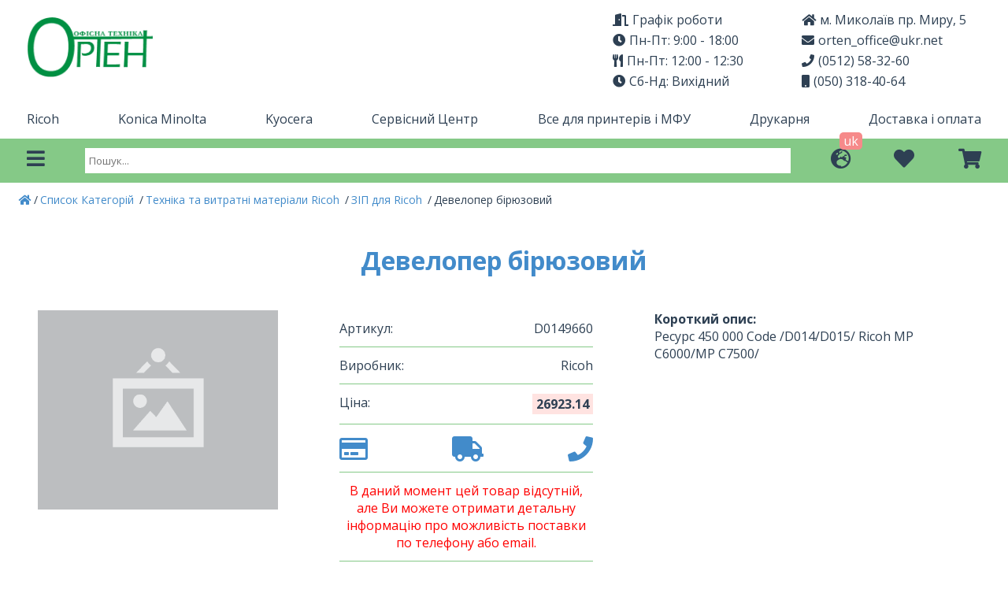

--- FILE ---
content_type: text/html; charset=utf-8
request_url: https://orten.in.ua/uk/product/developer-biriuzovii-d0149660/
body_size: 14561
content:
<!doctype html>
<html data-n-head-ssr lang="uk-UA" data-n-head="%7B%22lang%22:%7B%22ssr%22:%22uk-UA%22%7D%7D">
  <head >
    <title>Девелопер бірюзовий</title><meta data-n-head="ssr" charset="utf-8"><meta data-n-head="ssr" name="viewport" content="width=device-width, initial-scale=1"><meta data-n-head="ssr" data-hid="description" name="description" content="Ресурс 450 000
Code /D014/D015/
Ricoh MP C6000/MP C7500/"><meta data-n-head="ssr" data-hid="i18n-og" property="og:locale" content="uk_UA"><meta data-n-head="ssr" data-hid="i18n-og-alt-ru-Ua" property="og:locale:alternate" content="ru_Ua"><link data-n-head="ssr" rel="icon" type="image/x-icon" href="/favicon-32x32.png"><link data-n-head="ssr" rel="stylesheet" crossorigin="anonymous" integrity="sha384-UHRtZLI+pbxtHCWp1t77Bi1L4ZtiqrqD80Kn4Z8NTSRyMA2Fd33n5dQ8lWUE00s/" href="https://use.fontawesome.com/releases/v5.6.3/css/all.css"><link data-n-head="ssr" rel="stylesheet" href="https://fonts.googleapis.com/css2?family=Open+Sans:wght@300;400;600;700;800&amp;display=swap"><link data-n-head="ssr" data-hid="i18n-alt-ru" rel="alternate" href="https://orten.in.ua/ru/product/developer-biriuzovii-d0149660" hreflang="ru"><link data-n-head="ssr" data-hid="i18n-alt-ru-Ua" rel="alternate" href="https://orten.in.ua/ru/product/developer-biriuzovii-d0149660" hreflang="ru-Ua"><link data-n-head="ssr" data-hid="i18n-alt-uk" rel="alternate" href="https://orten.in.ua/uk/product/developer-biriuzovii-d0149660" hreflang="uk"><link data-n-head="ssr" data-hid="i18n-alt-uk-UA" rel="alternate" href="https://orten.in.ua/uk/product/developer-biriuzovii-d0149660" hreflang="uk-UA"><link data-n-head="ssr" data-hid="i18n-xd" rel="alternate" href="https://orten.in.ua/uk/product/developer-biriuzovii-d0149660" hreflang="x-default"><link data-n-head="ssr" data-hid="i18n-can" rel="canonical" href="https://orten.in.ua/uk/product/developer-biriuzovii-d0149660"><script data-n-head="ssr" data-hid="gtm-script">if(!window._gtm_init){window._gtm_init=1;(function(w,n,d,m,e,p){w[d]=(w[d]==1||n[d]=='yes'||n[d]==1||n[m]==1||(w[e]&&w[e][p]&&w[e][p]()))?1:0})(window,navigator,'doNotTrack','msDoNotTrack','external','msTrackingProtectionEnabled');(function(w,d,s,l,x,y){w[x]={};w._gtm_inject=function(i){if(w.doNotTrack||w[x][i])return;w[x][i]=1;w[l]=w[l]||[];w[l].push({'gtm.start':new Date().getTime(),event:'gtm.js'});var f=d.getElementsByTagName(s)[0],j=d.createElement(s);j.async=true;j.src='https://www.googletagmanager.com/gtm.js?id='+i;f.parentNode.insertBefore(j,f);};w[y]('GTM-56KXN4')})(window,document,'script','dataLayer','_gtm_ids','_gtm_inject')}</script><script data-n-head="ssr" data-hid="nuxt-jsonld-7879ca2e" type="application/ld+json">
{
  "@context": "https://schema.org/",
  "@type": "Product",
  "name": "Девелопер бірюзовий",
  "image": null,
  "description": "Ресурс 450 000\nCode /D014/D015/\nRicoh MP C6000/MP C7500/",
  "brand": "Ricoh",
  "sku": "D0149660",
  "mpn": "D0149660",
  "offers": {
    "@type": "Offer",
    "url": "https://orten.in.ua/uk/product/developer-biriuzovii-d0149660/",
    "priceCurrency": "UAH",
    "price": "0.00",
    "priceValidUntil": "0.00",
    "availability": "https://schema.org/InStock",
    "itemCondition": "https://schema.org/NewCondition"
  }
}
</script><link rel="preload" href="/_nuxt/b9cf253.js" as="script"><link rel="preload" href="/_nuxt/eece8ef.js" as="script"><link rel="preload" href="/_nuxt/cfb8fc1.js" as="script"><link rel="preload" href="/_nuxt/c03c50a.js" as="script"><link rel="preload" href="/_nuxt/d31e3c1.js" as="script"><style data-vue-ssr-id="3191d5ad:0 84455a9e:0 3c787c15:0 b0cd13a4:0 add55ce8:0 2764b717:0 139ab19c:0 6fb566e4:0 1c11dee5:0 defb286a:0 3373eb38:0 56e8434b:0 555e395b:0 0c9ca001:0 cc93bd28:0 c41d67d0:0 87b77c08:0 985decf4:0">.nuxt-progress{position:fixed;top:0;left:0;right:0;height:10px;width:0;opacity:1;transition:width .1s,opacity .4s;background-color:#d9534f;z-index:999999}.nuxt-progress.nuxt-progress-notransition{transition:none}.nuxt-progress-failed{background-color:red}
*{margin:0;padding:0;box-sizing:border-box;font-family:"Open Sans",sans-serif}html{height:100%;color:#2e4053}li{list-style:none}hr{border:none;margin-bottom:12px;margin-top:12px;height:1px}img{display:block;height:auto;max-width:100%}h1,h2{margin:0;padding:0}button{cursor:pointer;outline:none}.main-container,.padding-12{padding:12px 24px}.padding-5{padding:5px}.align-items{display:flex;align-items:center}.link_style{text-decoration:none;color:#2e4053;display:block}.nuxt-link-active{border-bottom:2px solid #d9534f}.space-between{display:flex;justify-content:space-between}.header-for-block{padding-left:8px;margin-bottom:10px;display:flex;justify-content:flex-start;align-items:center;height:30px;color:#2e4053;background-color:#85c987}.header-for-block i{margin-right:5px}.card_block{display:grid;grid-gap:40px;gap:40px;grid-template-columns:repeat(auto-fit,minmax(260px,auto));grid-template-rows:repeat(auto-fit,minmax(auto,auto))}.main-container{min-height:40vh;display:grid;grid-template-columns:30% auto;grid-gap:12px;gap:12px}@media (min-width:768px) and (max-width:1023px){.main-container{grid-template-columns:40% auto}}@media (min-width:425px) and (max-width:767px){.main-container{grid-template-columns:1fr;padding:10px}}@media (min-width:375px) and (max-width:424px){.main-container{grid-template-columns:1fr;padding:10px}}@media (min-width:320px) and (max-width:374px){.main-container{grid-template-columns:1fr;padding:10px}}
.header .header-row[data-v-5bd6e7ea],.main-container[data-v-5bd6e7ea],.padding-12[data-v-5bd6e7ea]{padding:12px 24px}.padding-5[data-v-5bd6e7ea]{padding:5px}.align-items[data-v-5bd6e7ea]{display:flex;align-items:center}.link_style[data-v-5bd6e7ea]{text-decoration:none;color:#2e4053;display:block}.nuxt-link-active[data-v-5bd6e7ea]{border-bottom:2px solid #d9534f}.header .header-row[data-v-5bd6e7ea],.header .header-row .menu-sched-contact[data-v-5bd6e7ea],.space-between[data-v-5bd6e7ea]{display:flex;justify-content:space-between}.header-for-block[data-v-5bd6e7ea]{padding-left:8px;margin-bottom:10px;display:flex;justify-content:flex-start;align-items:center;height:30px;color:#2e4053;background-color:#85c987}.header-for-block i[data-v-5bd6e7ea]{margin-right:5px}.card_block[data-v-5bd6e7ea]{display:grid;grid-gap:40px;gap:40px;grid-template-columns:repeat(auto-fit,minmax(260px,auto));grid-template-rows:repeat(auto-fit,minmax(auto,auto))}.main-container[data-v-5bd6e7ea]{min-height:40vh;display:grid;grid-template-columns:30% auto;grid-gap:12px;gap:12px}@media (min-width:768px) and (max-width:1023px){.main-container[data-v-5bd6e7ea]{grid-template-columns:40% auto}}@media (min-width:425px) and (max-width:767px){.main-container[data-v-5bd6e7ea]{grid-template-columns:1fr;padding:10px}}@media (min-width:375px) and (max-width:424px){.main-container[data-v-5bd6e7ea]{grid-template-columns:1fr;padding:10px}}@media (min-width:320px) and (max-width:374px){.main-container[data-v-5bd6e7ea]{grid-template-columns:1fr;padding:10px}}.header[data-v-5bd6e7ea]{display:flex;flex-direction:column}@media (max-width:650px){.header .header-row[data-v-5bd6e7ea]{flex-direction:column}}@media (max-width:650px){.header .header-row .menu-sched-contact[data-v-5bd6e7ea]{padding:12px 0}}@media (max-width:480px){.header .header-row .menu-sched-contact[data-v-5bd6e7ea]{flex-direction:column}}@media (min-width:1200px){.header[data-v-5bd6e7ea]{grid-template-columns:auto 195px 230px}}@media (min-width:992px) and (max-width:1199px){.header[data-v-5bd6e7ea]{grid-template-columns:auto 195px 230px}}@media (min-width:768px) and (max-width:991px){.header[data-v-5bd6e7ea]{grid-template-columns:auto 195px 230px}}@media (max-width:767px){.header[data-v-5bd6e7ea]{grid-template-columns:auto 195px 230px}}@media (max-width:650px){.header[data-v-5bd6e7ea]{grid-template-columns:auto auto}.column[data-v-5bd6e7ea]{margin-top:5px;margin-bottom:5px;font-size:16px}}@media (max-width:480px){.header[data-v-5bd6e7ea]{grid-template-columns:auto}}
.logo[data-v-33b4cec5]{padding:10px}.logo .logo__img[data-v-33b4cec5]{width:160px;height:auto}
.main-container[data-v-72ee9a78],.padding-12[data-v-72ee9a78]{padding:12px 24px}.padding-5[data-v-72ee9a78]{padding:5px}.align-items[data-v-72ee9a78]{display:flex;align-items:center}.link_style[data-v-72ee9a78],ul a[data-v-72ee9a78]{text-decoration:none;color:#2e4053;display:block}.nuxt-link-active[data-v-72ee9a78]{border-bottom:2px solid #d9534f}.space-between[data-v-72ee9a78]{display:flex;justify-content:space-between}.header-for-block[data-v-72ee9a78]{padding-left:8px;margin-bottom:10px;display:flex;justify-content:flex-start;align-items:center;height:30px;color:#2e4053;background-color:#85c987}.header-for-block i[data-v-72ee9a78]{margin-right:5px}.card_block[data-v-72ee9a78]{display:grid;grid-gap:40px;gap:40px;grid-template-columns:repeat(auto-fit,minmax(260px,auto));grid-template-rows:repeat(auto-fit,minmax(auto,auto))}.main-container[data-v-72ee9a78]{min-height:40vh;display:grid;grid-template-columns:30% auto;grid-gap:12px;gap:12px}@media (min-width:768px) and (max-width:1023px){.main-container[data-v-72ee9a78]{grid-template-columns:40% auto}}@media (min-width:425px) and (max-width:767px){.main-container[data-v-72ee9a78]{grid-template-columns:1fr;padding:10px}}@media (min-width:375px) and (max-width:424px){.main-container[data-v-72ee9a78]{grid-template-columns:1fr;padding:10px}}@media (min-width:320px) and (max-width:374px){.main-container[data-v-72ee9a78]{grid-template-columns:1fr;padding:10px}}.column[data-v-72ee9a78]{margin-right:10px}ul[data-v-72ee9a78]{width:230px}@media (max-width:800px){ul[data-v-72ee9a78]{display:none}}ul li[data-v-72ee9a78]{padding:2px}ul li i[data-v-72ee9a78]{margin-right:5px}ul a[data-v-72ee9a78]{display:inline-block}ul a[data-v-72ee9a78]:hover{transition:border-bottom 1s}
.main-container[data-v-61c67e2a],.padding-12[data-v-61c67e2a]{padding:12px 24px}.padding-5[data-v-61c67e2a]{padding:5px}.align-items[data-v-61c67e2a]{display:flex;align-items:center}.link_style[data-v-61c67e2a],ul a[data-v-61c67e2a]{text-decoration:none;color:#2e4053;display:block}.nuxt-link-active[data-v-61c67e2a]{border-bottom:2px solid #d9534f}.space-between[data-v-61c67e2a]{display:flex;justify-content:space-between}.header-for-block[data-v-61c67e2a]{padding-left:8px;margin-bottom:10px;display:flex;justify-content:flex-start;align-items:center;height:30px;color:#2e4053;background-color:#85c987}.header-for-block i[data-v-61c67e2a]{margin-right:5px}.card_block[data-v-61c67e2a]{display:grid;grid-gap:40px;gap:40px;grid-template-columns:repeat(auto-fit,minmax(260px,auto));grid-template-rows:repeat(auto-fit,minmax(auto,auto))}.main-container[data-v-61c67e2a]{min-height:40vh;display:grid;grid-template-columns:30% auto;grid-gap:12px;gap:12px}@media (min-width:768px) and (max-width:1023px){.main-container[data-v-61c67e2a]{grid-template-columns:40% auto}}@media (min-width:425px) and (max-width:767px){.main-container[data-v-61c67e2a]{grid-template-columns:1fr;padding:10px}}@media (min-width:375px) and (max-width:424px){.main-container[data-v-61c67e2a]{grid-template-columns:1fr;padding:10px}}@media (min-width:320px) and (max-width:374px){.main-container[data-v-61c67e2a]{grid-template-columns:1fr;padding:10px}}.column[data-v-61c67e2a]{margin-right:10px}ul[data-v-61c67e2a]{width:230px}@media (max-width:800px){ul[data-v-61c67e2a]{display:none}}ul li[data-v-61c67e2a]{padding:2px}ul li i[data-v-61c67e2a]{margin-right:5px}ul a[data-v-61c67e2a]{display:inline-block}ul a[data-v-61c67e2a]:hover{transition:border-bottom 1s}
.main-container[data-v-7bcad95a],.main_categories[data-v-7bcad95a],.padding-12[data-v-7bcad95a]{padding:12px 24px}.padding-5[data-v-7bcad95a]{padding:5px}.align-items[data-v-7bcad95a]{display:flex;align-items:center}.link_style[data-v-7bcad95a],.main_categories li a[data-v-7bcad95a]{text-decoration:none;color:#2e4053;display:block}.nuxt-link-active[data-v-7bcad95a]{border-bottom:2px solid #d9534f}.main_categories[data-v-7bcad95a],.space-between[data-v-7bcad95a]{display:flex;justify-content:space-between}.header-for-block[data-v-7bcad95a]{padding-left:8px;margin-bottom:10px;display:flex;justify-content:flex-start;align-items:center;height:30px;color:#2e4053;background-color:#85c987}.header-for-block i[data-v-7bcad95a]{margin-right:5px}.card_block[data-v-7bcad95a]{display:grid;grid-gap:40px;gap:40px;grid-template-columns:repeat(auto-fit,minmax(260px,auto));grid-template-rows:repeat(auto-fit,minmax(auto,auto))}.main-container[data-v-7bcad95a]{min-height:40vh;display:grid;grid-template-columns:30% auto;grid-gap:12px;gap:12px}@media (min-width:768px) and (max-width:1023px){.main-container[data-v-7bcad95a]{grid-template-columns:40% auto}}@media (min-width:425px) and (max-width:767px){.main-container[data-v-7bcad95a]{grid-template-columns:1fr;padding:10px}}@media (min-width:375px) and (max-width:424px){.main-container[data-v-7bcad95a]{grid-template-columns:1fr;padding:10px}}@media (min-width:320px) and (max-width:374px){.main-container[data-v-7bcad95a]{grid-template-columns:1fr;padding:10px}}@media (min-width:992px) and (max-width:1199px){.main_categories[data-v-7bcad95a]{display:grid;grid-template-columns:auto auto auto auto auto}}@media (min-width:768px) and (max-width:991px){.main_categories[data-v-7bcad95a]{display:grid;grid-template-columns:auto auto auto auto}}@media (max-width:767px){.main_categories[data-v-7bcad95a]{display:grid;grid-template-columns:auto auto auto}}@media (max-width:650px){.main_categories[data-v-7bcad95a]{display:none}}@media (max-width:480px){.main_categories[data-v-7bcad95a]{display:none}}.main_categories li[data-v-7bcad95a]{margin:0 10px}.main_categories li a[data-v-7bcad95a]{border-bottom:2px solid #fff}.main_categories li a[data-v-7bcad95a]:hover{border-bottom:2px solid #2e4053;transition:border-bottom 1s}
.main-container[data-v-01c866e0],.padding-12[data-v-01c866e0],nav[data-v-01c866e0]{padding:12px 24px}.padding-5[data-v-01c866e0]{padding:5px}.align-items[data-v-01c866e0]{display:flex;align-items:center}.link_style[data-v-01c866e0]{text-decoration:none;color:#2e4053;display:block}.nuxt-link-active[data-v-01c866e0]{border-bottom:2px solid #d9534f}.space-between[data-v-01c866e0],nav[data-v-01c866e0]{display:flex;justify-content:space-between}.header-for-block[data-v-01c866e0]{padding-left:8px;margin-bottom:10px;display:flex;justify-content:flex-start;align-items:center;height:30px;color:#2e4053;background-color:#85c987}.header-for-block i[data-v-01c866e0]{margin-right:5px}.card_block[data-v-01c866e0]{display:grid;grid-gap:40px;gap:40px;grid-template-columns:repeat(auto-fit,minmax(260px,auto));grid-template-rows:repeat(auto-fit,minmax(auto,auto))}.main-container[data-v-01c866e0]{min-height:40vh;display:grid;grid-template-columns:30% auto;grid-gap:12px;gap:12px}@media (min-width:768px) and (max-width:1023px){.main-container[data-v-01c866e0]{grid-template-columns:40% auto}}@media (min-width:425px) and (max-width:767px){.main-container[data-v-01c866e0]{grid-template-columns:1fr;padding:10px}}@media (min-width:375px) and (max-width:424px){.main-container[data-v-01c866e0]{grid-template-columns:1fr;padding:10px}}@media (min-width:320px) and (max-width:374px){.main-container[data-v-01c866e0]{grid-template-columns:1fr;padding:10px}}nav[data-v-01c866e0]{background-color:#85c987}
.scale_up[data-v-01d2d40a]{-webkit-animation:scale_up-data-v-01d2d40a .4s cubic-bezier(.39,.575,.565,1) both;animation:scale_up-data-v-01d2d40a .4s cubic-bezier(.39,.575,.565,1) both}@-webkit-keyframes scale_up-data-v-01d2d40a{0%{transform:scaleY(.1);transform-origin:100% 0}to{transform:scaleY(1);transform-origin:100% 0}}@keyframes scale_up-data-v-01d2d40a{0%{transform:scaleY(.1);transform-origin:100% 0}to{transform:scaleY(1);transform-origin:100% 0}}.scale_down[data-v-01d2d40a]{-webkit-animation:scale_down-data-v-01d2d40a .4s cubic-bezier(.25,.46,.45,.94) both;animation:scale_down-data-v-01d2d40a .4s cubic-bezier(.25,.46,.45,.94) both}@-webkit-keyframes scale_down-data-v-01d2d40a{0%{transform:scaleY(1);transform-origin:100% 0}to{transform:scaleY(.1);transform-origin:100% 0}}@keyframes scale_down-data-v-01d2d40a{0%{transform:scaleY(1);transform-origin:100% 0}to{transform:scaleY(.1);transform-origin:100% 0}}.icon i[data-v-01d2d40a]:hover,.pulse[data-v-01d2d40a]{-webkit-animation-name:pulse-data-v-01d2d40a;animation-name:pulse-data-v-01d2d40a;-webkit-animation-duration:.5s;animation-duration:.5s;-webkit-animation-fill-mode:both;animation-fill-mode:both;-webkit-animation-iteration-count:infinite;animation-iteration-count:infinite}@-webkit-keyframes pulse-data-v-01d2d40a{0%{transform:scaleX(1)}50%{transform:scale3d(1.5,1.5,1.5)}to{transform:scaleX(1)}}@keyframes pulse-data-v-01d2d40a{0%{transform:scaleX(1)}50%{transform:scale3d(1.5,1.5,1.5)}to{transform:scaleX(1)}}.zoomIn[data-v-01d2d40a]{-webkit-animation-name:zoomIn-data-v-01d2d40a;animation-name:zoomIn-data-v-01d2d40a;-webkit-animation-duration:.5s;animation-duration:.5s;-webkit-animation-fill-mode:both;animation-fill-mode:both}@-webkit-keyframes zoomIn-data-v-01d2d40a{0%{opacity:0;transform:scale3d(.3,.3,.3)}50%{opacity:1}}@keyframes zoomIn-data-v-01d2d40a{0%{opacity:0;transform:scale3d(.3,.3,.3)}50%{opacity:1}}.zoomOut[data-v-01d2d40a]{-webkit-animation-name:zoomOut-data-v-01d2d40a;animation-name:zoomOut-data-v-01d2d40a;-webkit-animation-duration:.5s;animation-duration:.5s;-webkit-animation-fill-mode:both;animation-fill-mode:both}@-webkit-keyframes zoomOut-data-v-01d2d40a{0%{opacity:1}50%{opacity:0;transform:scale3d(.3,.3,.3)}to{opacity:0}}@keyframes zoomOut-data-v-01d2d40a{0%{opacity:1}50%{opacity:0;transform:scale3d(.3,.3,.3)}to{opacity:0}}.main-container[data-v-01d2d40a],.padding-12[data-v-01d2d40a]{padding:12px 24px}.padding-5[data-v-01d2d40a]{padding:5px}.align-items[data-v-01d2d40a]{display:flex;align-items:center}.link_style[data-v-01d2d40a],ul li a[data-v-01d2d40a]{text-decoration:none;color:#2e4053;display:block}.nuxt-link-active[data-v-01d2d40a]{border-bottom:2px solid #d9534f}.space-between[data-v-01d2d40a]{display:flex;justify-content:space-between}.header-for-block[data-v-01d2d40a]{padding-left:8px;margin-bottom:10px;display:flex;justify-content:flex-start;align-items:center;height:30px;color:#2e4053;background-color:#85c987}.header-for-block i[data-v-01d2d40a]{margin-right:5px}.card_block[data-v-01d2d40a]{display:grid;grid-gap:40px;gap:40px;grid-template-columns:repeat(auto-fit,minmax(260px,auto));grid-template-rows:repeat(auto-fit,minmax(auto,auto))}.main-container[data-v-01d2d40a]{min-height:40vh;display:grid;grid-template-columns:30% auto;grid-gap:12px;gap:12px}@media (min-width:768px) and (max-width:1023px){.main-container[data-v-01d2d40a]{grid-template-columns:40% auto}}@media (min-width:425px) and (max-width:767px){.main-container[data-v-01d2d40a]{grid-template-columns:1fr;padding:10px}}@media (min-width:375px) and (max-width:424px){.main-container[data-v-01d2d40a]{grid-template-columns:1fr;padding:10px}}@media (min-width:320px) and (max-width:374px){.main-container[data-v-01d2d40a]{grid-template-columns:1fr;padding:10px}}.icon[data-v-01d2d40a]{display:block;position:relative}.icon i[data-v-01d2d40a]{cursor:pointer;padding:0;font-size:26px;margin:0 10px}.icon span[data-v-01d2d40a]{position:absolute;top:-20px;right:-5px;border-radius:5px;padding:0 5px;color:#fff;background:#f68a8a}ul[data-v-01d2d40a]{padding:40px;display:flex;flex-direction:column;justify-content:space-between}ul li[data-v-01d2d40a]{margin:10px 0;text-align:center}ul li a[data-v-01d2d40a]{width:300px;font-size:20px;line-height:40px;display:inline-block;border-bottom:2px solid #fff}ul li a[data-v-01d2d40a]:hover{border-bottom:2px solid #2e4053;transition:border-bottom 1s}ul li a .nuxt-link-active[data-v-01d2d40a]{border-bottom:2px solid #d9534f}
.main-container[data-v-d5a1dbda],.padding-12[data-v-d5a1dbda]{padding:12px 24px}.padding-5[data-v-d5a1dbda]{padding:5px}.align-items[data-v-d5a1dbda]{display:flex;align-items:center}.link_style[data-v-d5a1dbda]{text-decoration:none;color:#2e4053;display:block}.nuxt-link-active[data-v-d5a1dbda]{border-bottom:2px solid #d9534f}.space-between[data-v-d5a1dbda]{display:flex;justify-content:space-between}.header-for-block[data-v-d5a1dbda]{padding-left:8px;margin-bottom:10px;display:flex;justify-content:flex-start;align-items:center;height:30px;color:#2e4053;background-color:#85c987}.header-for-block i[data-v-d5a1dbda]{margin-right:5px}.card_block[data-v-d5a1dbda]{display:grid;grid-gap:40px;gap:40px;grid-template-columns:repeat(auto-fit,minmax(260px,auto));grid-template-rows:repeat(auto-fit,minmax(auto,auto))}.main-container[data-v-d5a1dbda]{min-height:40vh;display:grid;grid-template-columns:30% auto;grid-gap:12px;gap:12px}@media (min-width:768px) and (max-width:1023px){.main-container[data-v-d5a1dbda]{grid-template-columns:40% auto}}@media (min-width:425px) and (max-width:767px){.main-container[data-v-d5a1dbda]{grid-template-columns:1fr;padding:10px}}@media (min-width:375px) and (max-width:424px){.main-container[data-v-d5a1dbda]{grid-template-columns:1fr;padding:10px}}@media (min-width:320px) and (max-width:374px){.main-container[data-v-d5a1dbda]{grid-template-columns:1fr;padding:10px}}.scale_up[data-v-d5a1dbda]{-webkit-animation:scale_up-data-v-d5a1dbda .4s cubic-bezier(.39,.575,.565,1) both;animation:scale_up-data-v-d5a1dbda .4s cubic-bezier(.39,.575,.565,1) both}@-webkit-keyframes scale_up-data-v-d5a1dbda{0%{transform:scaleY(.1);transform-origin:100% 0}to{transform:scaleY(1);transform-origin:100% 0}}@keyframes scale_up-data-v-d5a1dbda{0%{transform:scaleY(.1);transform-origin:100% 0}to{transform:scaleY(1);transform-origin:100% 0}}.scale_down[data-v-d5a1dbda]{-webkit-animation:scale_down-data-v-d5a1dbda .4s cubic-bezier(.25,.46,.45,.94) both;animation:scale_down-data-v-d5a1dbda .4s cubic-bezier(.25,.46,.45,.94) both}@-webkit-keyframes scale_down-data-v-d5a1dbda{0%{transform:scaleY(1);transform-origin:100% 0}to{transform:scaleY(.1);transform-origin:100% 0}}@keyframes scale_down-data-v-d5a1dbda{0%{transform:scaleY(1);transform-origin:100% 0}to{transform:scaleY(.1);transform-origin:100% 0}}.pulse[data-v-d5a1dbda]{-webkit-animation-name:pulse-data-v-d5a1dbda;animation-name:pulse-data-v-d5a1dbda;-webkit-animation-duration:.5s;animation-duration:.5s;-webkit-animation-fill-mode:both;animation-fill-mode:both;-webkit-animation-iteration-count:infinite;animation-iteration-count:infinite}@-webkit-keyframes pulse-data-v-d5a1dbda{0%{transform:scaleX(1)}50%{transform:scale3d(1.5,1.5,1.5)}to{transform:scaleX(1)}}@keyframes pulse-data-v-d5a1dbda{0%{transform:scaleX(1)}50%{transform:scale3d(1.5,1.5,1.5)}to{transform:scaleX(1)}}.zoomIn[data-v-d5a1dbda]{-webkit-animation-name:zoomIn-data-v-d5a1dbda;animation-name:zoomIn-data-v-d5a1dbda;-webkit-animation-duration:.5s;animation-duration:.5s;-webkit-animation-fill-mode:both;animation-fill-mode:both}@-webkit-keyframes zoomIn-data-v-d5a1dbda{0%{opacity:0;transform:scale3d(.3,.3,.3)}50%{opacity:1}}@keyframes zoomIn-data-v-d5a1dbda{0%{opacity:0;transform:scale3d(.3,.3,.3)}50%{opacity:1}}.zoomOut[data-v-d5a1dbda]{-webkit-animation-name:zoomOut-data-v-d5a1dbda;animation-name:zoomOut-data-v-d5a1dbda;-webkit-animation-duration:.5s;animation-duration:.5s;-webkit-animation-fill-mode:both;animation-fill-mode:both}@-webkit-keyframes zoomOut-data-v-d5a1dbda{0%{opacity:1}50%{opacity:0;transform:scale3d(.3,.3,.3)}to{opacity:0}}@keyframes zoomOut-data-v-d5a1dbda{0%{opacity:1}50%{opacity:0;transform:scale3d(.3,.3,.3)}to{opacity:0}}.search[data-v-d5a1dbda]{width:80vw;margin:0 5px;position:relative}.search input[data-v-d5a1dbda]{width:100%;height:32px;padding:5px;outline:none;border:none}.btn_closse[data-v-d5a1dbda],.overall_total[data-v-d5a1dbda]{text-align:center;position:absolute;right:5px;top:16px;cursor:pointer;color:#d9534f;line-height:0;letter-spacing:0}.overall_total[data-v-d5a1dbda]{right:20px;color:#428bca}.result[data-v-d5a1dbda]{position:absolute;top:45px;height:40vh;width:80vw;box-shadow:0 0 4px 0 rgba(0,0,0,.5);padding:10px;overflow-y:scroll;background:#fff;z-index:9}@media (min-width:1440px) and (max-width:2560px){.result[data-v-d5a1dbda],.search[data-v-d5a1dbda]{width:80vw}}@media (min-width:1024px) and (max-width:1439px){.result[data-v-d5a1dbda],.search[data-v-d5a1dbda]{width:70vw}}@media (min-width:768px) and (max-width:1023px){.result[data-v-d5a1dbda],.search[data-v-d5a1dbda]{width:70vw}}@media (min-width:425px) and (max-width:767px){.search[data-v-d5a1dbda]{width:50vw}.result[data-v-d5a1dbda]{width:97vw;left:-66px;height:70vh}}@media (min-width:375px) and (max-width:424px){.search[data-v-d5a1dbda]{width:40vw}.result[data-v-d5a1dbda]{width:97vw;left:-66px;height:70vh}}@media (min-width:320px) and (max-width:374px){.search[data-v-d5a1dbda]{width:35vw}.result[data-v-d5a1dbda]{width:97vw;left:-66px;height:70vh}}
.scale_up[data-v-54ec1524]{-webkit-animation:scale_up-data-v-54ec1524 .4s cubic-bezier(.39,.575,.565,1) both;animation:scale_up-data-v-54ec1524 .4s cubic-bezier(.39,.575,.565,1) both}@-webkit-keyframes scale_up-data-v-54ec1524{0%{transform:scaleY(.1);transform-origin:100% 0}to{transform:scaleY(1);transform-origin:100% 0}}@keyframes scale_up-data-v-54ec1524{0%{transform:scaleY(.1);transform-origin:100% 0}to{transform:scaleY(1);transform-origin:100% 0}}.scale_down[data-v-54ec1524]{-webkit-animation:scale_down-data-v-54ec1524 .4s cubic-bezier(.25,.46,.45,.94) both;animation:scale_down-data-v-54ec1524 .4s cubic-bezier(.25,.46,.45,.94) both}@-webkit-keyframes scale_down-data-v-54ec1524{0%{transform:scaleY(1);transform-origin:100% 0}to{transform:scaleY(.1);transform-origin:100% 0}}@keyframes scale_down-data-v-54ec1524{0%{transform:scaleY(1);transform-origin:100% 0}to{transform:scaleY(.1);transform-origin:100% 0}}.icon i[data-v-54ec1524]:hover,.pulse[data-v-54ec1524]{-webkit-animation-name:pulse-data-v-54ec1524;animation-name:pulse-data-v-54ec1524;-webkit-animation-duration:.5s;animation-duration:.5s;-webkit-animation-fill-mode:both;animation-fill-mode:both;-webkit-animation-iteration-count:infinite;animation-iteration-count:infinite}@-webkit-keyframes pulse-data-v-54ec1524{0%{transform:scaleX(1)}50%{transform:scale3d(1.5,1.5,1.5)}to{transform:scaleX(1)}}@keyframes pulse-data-v-54ec1524{0%{transform:scaleX(1)}50%{transform:scale3d(1.5,1.5,1.5)}to{transform:scaleX(1)}}.zoomIn[data-v-54ec1524]{-webkit-animation-name:zoomIn-data-v-54ec1524;animation-name:zoomIn-data-v-54ec1524;-webkit-animation-duration:.5s;animation-duration:.5s;-webkit-animation-fill-mode:both;animation-fill-mode:both}@-webkit-keyframes zoomIn-data-v-54ec1524{0%{opacity:0;transform:scale3d(.3,.3,.3)}50%{opacity:1}}@keyframes zoomIn-data-v-54ec1524{0%{opacity:0;transform:scale3d(.3,.3,.3)}50%{opacity:1}}.zoomOut[data-v-54ec1524]{-webkit-animation-name:zoomOut-data-v-54ec1524;animation-name:zoomOut-data-v-54ec1524;-webkit-animation-duration:.5s;animation-duration:.5s;-webkit-animation-fill-mode:both;animation-fill-mode:both}@-webkit-keyframes zoomOut-data-v-54ec1524{0%{opacity:1}50%{opacity:0;transform:scale3d(.3,.3,.3)}to{opacity:0}}@keyframes zoomOut-data-v-54ec1524{0%{opacity:1}50%{opacity:0;transform:scale3d(.3,.3,.3)}to{opacity:0}}.main-container[data-v-54ec1524],.padding-12[data-v-54ec1524]{padding:12px 24px}.padding-5[data-v-54ec1524]{padding:5px}.align-items[data-v-54ec1524]{display:flex;align-items:center}.link_style[data-v-54ec1524]{text-decoration:none;color:#2e4053;display:block}.nuxt-link-active[data-v-54ec1524]{border-bottom:2px solid #d9534f}.space-between[data-v-54ec1524]{display:flex;justify-content:space-between}.header-for-block[data-v-54ec1524]{padding-left:8px;margin-bottom:10px;display:flex;justify-content:flex-start;align-items:center;height:30px;color:#2e4053;background-color:#85c987}.header-for-block i[data-v-54ec1524]{margin-right:5px}.card_block[data-v-54ec1524]{display:grid;grid-gap:40px;gap:40px;grid-template-columns:repeat(auto-fit,minmax(260px,auto));grid-template-rows:repeat(auto-fit,minmax(auto,auto))}.main-container[data-v-54ec1524]{min-height:40vh;display:grid;grid-template-columns:30% auto;grid-gap:12px;gap:12px}@media (min-width:768px) and (max-width:1023px){.main-container[data-v-54ec1524]{grid-template-columns:40% auto}}@media (min-width:425px) and (max-width:767px){.main-container[data-v-54ec1524]{grid-template-columns:1fr;padding:10px}}@media (min-width:375px) and (max-width:424px){.main-container[data-v-54ec1524]{grid-template-columns:1fr;padding:10px}}@media (min-width:320px) and (max-width:374px){.main-container[data-v-54ec1524]{grid-template-columns:1fr;padding:10px}}.icon[data-v-54ec1524]{display:block;position:relative}.icon i[data-v-54ec1524]{cursor:pointer;padding:0;font-size:26px;margin:0 10px}.icon span[data-v-54ec1524]{position:absolute;top:-20px;right:-5px;border-radius:5px;padding:0 5px;color:#fff;background:#f68a8a}.langdown span[data-v-54ec1524]{display:block;cursor:pointer}.langdown .icon .none[data-v-54ec1524]{display:none}.langdown .icon:hover .none[data-v-54ec1524]{background-color:#428bca;display:block}
.scale_up[data-v-78928217]{-webkit-animation:scale_up-data-v-78928217 .4s cubic-bezier(.39,.575,.565,1) both;animation:scale_up-data-v-78928217 .4s cubic-bezier(.39,.575,.565,1) both}@-webkit-keyframes scale_up-data-v-78928217{0%{transform:scaleY(.1);transform-origin:100% 0}to{transform:scaleY(1);transform-origin:100% 0}}@keyframes scale_up-data-v-78928217{0%{transform:scaleY(.1);transform-origin:100% 0}to{transform:scaleY(1);transform-origin:100% 0}}.scale_down[data-v-78928217]{-webkit-animation:scale_down-data-v-78928217 .4s cubic-bezier(.25,.46,.45,.94) both;animation:scale_down-data-v-78928217 .4s cubic-bezier(.25,.46,.45,.94) both}@-webkit-keyframes scale_down-data-v-78928217{0%{transform:scaleY(1);transform-origin:100% 0}to{transform:scaleY(.1);transform-origin:100% 0}}@keyframes scale_down-data-v-78928217{0%{transform:scaleY(1);transform-origin:100% 0}to{transform:scaleY(.1);transform-origin:100% 0}}.icon i[data-v-78928217]:hover,.pulse[data-v-78928217]{-webkit-animation-name:pulse-data-v-78928217;animation-name:pulse-data-v-78928217;-webkit-animation-duration:.5s;animation-duration:.5s;-webkit-animation-fill-mode:both;animation-fill-mode:both;-webkit-animation-iteration-count:infinite;animation-iteration-count:infinite}@-webkit-keyframes pulse-data-v-78928217{0%{transform:scaleX(1)}50%{transform:scale3d(1.5,1.5,1.5)}to{transform:scaleX(1)}}@keyframes pulse-data-v-78928217{0%{transform:scaleX(1)}50%{transform:scale3d(1.5,1.5,1.5)}to{transform:scaleX(1)}}.zoomIn[data-v-78928217]{-webkit-animation-name:zoomIn-data-v-78928217;animation-name:zoomIn-data-v-78928217;-webkit-animation-duration:.5s;animation-duration:.5s;-webkit-animation-fill-mode:both;animation-fill-mode:both}@-webkit-keyframes zoomIn-data-v-78928217{0%{opacity:0;transform:scale3d(.3,.3,.3)}50%{opacity:1}}@keyframes zoomIn-data-v-78928217{0%{opacity:0;transform:scale3d(.3,.3,.3)}50%{opacity:1}}.zoomOut[data-v-78928217]{-webkit-animation-name:zoomOut-data-v-78928217;animation-name:zoomOut-data-v-78928217;-webkit-animation-duration:.5s;animation-duration:.5s;-webkit-animation-fill-mode:both;animation-fill-mode:both}@-webkit-keyframes zoomOut-data-v-78928217{0%{opacity:1}50%{opacity:0;transform:scale3d(.3,.3,.3)}to{opacity:0}}@keyframes zoomOut-data-v-78928217{0%{opacity:1}50%{opacity:0;transform:scale3d(.3,.3,.3)}to{opacity:0}}.icon[data-v-78928217]{display:block;position:relative}.icon i[data-v-78928217]{cursor:pointer;padding:0;font-size:26px;margin:0 10px}.icon span[data-v-78928217]{position:absolute;top:-20px;right:-5px;border-radius:5px;padding:0 5px;color:#fff;background:#f68a8a}.main-container[data-v-78928217],.padding-12[data-v-78928217]{padding:12px 24px}.padding-5[data-v-78928217],.price[data-v-78928217],li[data-v-78928217],li .btn-gruop .price[data-v-78928217]{padding:5px}.align-items[data-v-78928217],li[data-v-78928217],li .btn-gruop[data-v-78928217]{display:flex;align-items:center}.card a[data-v-78928217],.link_style[data-v-78928217],li .content a[data-v-78928217]{text-decoration:none;color:#2e4053;display:block}.nuxt-link-active[data-v-78928217]{border-bottom:2px solid #d9534f}.space-between[data-v-78928217]{display:flex;justify-content:space-between}.header-for-block[data-v-78928217]{padding-left:8px;margin-bottom:10px;display:flex;justify-content:flex-start;align-items:center;height:30px;color:#2e4053;background-color:#85c987}.header-for-block i[data-v-78928217]{margin-right:5px}.card_block[data-v-78928217]{display:grid;grid-gap:40px;gap:40px;grid-template-columns:repeat(auto-fit,minmax(260px,auto));grid-template-rows:repeat(auto-fit,minmax(auto,auto))}.main-container[data-v-78928217]{min-height:40vh;display:grid;grid-template-columns:30% auto;grid-gap:12px;gap:12px}@media (min-width:768px) and (max-width:1023px){.main-container[data-v-78928217]{grid-template-columns:40% auto}}@media (min-width:425px) and (max-width:767px){.main-container[data-v-78928217]{grid-template-columns:1fr;padding:10px}}@media (min-width:375px) and (max-width:424px){.main-container[data-v-78928217]{grid-template-columns:1fr;padding:10px}}@media (min-width:320px) and (max-width:374px){.main-container[data-v-78928217]{grid-template-columns:1fr;padding:10px}}.shadow[data-v-78928217]{box-shadow:0 0 4px 0 rgba(0,0,0,.5)}.card[data-v-78928217]:hover,.shadow-hover[data-v-78928217]{box-shadow:0 0 5px 0 #929292}.card[data-v-78928217]{position:relative;border:1px solid #f1f1f1;padding:5px;display:flex;flex-direction:column;justify-content:space-between}.card__img[data-v-78928217]{width:200px;height:auto;margin:auto}.card p[data-v-78928217]{padding:2px 0}.card__action[data-v-78928217]{width:90%;height:30px;background:#fa6262;position:absolute;top:50px;left:-50px;text-align:center;line-height:30px;color:#fff;opacity:.5;transform:rotate(-45deg)}.card .fa-heart[data-v-78928217]{position:absolute;right:6px;color:#428bca;cursor:pointer}.card .activ_like[data-v-78928217],.card .fa-heart[data-v-78928217]:hover{color:#d9534f}.card__name[data-v-78928217]{margin-top:12px;text-transform:uppercase;font-size:16px;text-align:center}.card__body[data-v-78928217]{margin:5px 0}.price[data-v-78928217]{font-size:16px;font-weight:600;background-color:rgba(252,99,91,.18)}.card--left-right[data-v-78928217]{display:flex;justify-content:space-between;margin:0 0 3px}.card--text-crossed[data-v-78928217]{text-decoration:line-through;font-size:13px;font-weight:700}.card--red-text[data-v-78928217]{color:#fc625b;font-size:16px;font-weight:700}.card__price--text[data-v-78928217]{font-size:16px;font-weight:700;padding:2px 5px;background-color:rgba(252,99,91,.18)}li[data-v-78928217]{justify-content:space-between;border-bottom:1px solid #85c987}@media (min-width:768px) and (max-width:1023px){li[data-v-78928217]{flex-direction:column}}@media (min-width:425px) and (max-width:767px){li[data-v-78928217]{flex-direction:column}}@media (min-width:375px) and (max-width:424px){li[data-v-78928217]{flex-direction:column}}@media (min-width:320px) and (max-width:374px){li[data-v-78928217]{flex-direction:column}}li .content[data-v-78928217]{display:grid;grid-gap:5px;gap:5px;align-items:center;width:100%;margin-right:10px;grid-template-columns:70px 100px auto 32px}@media (min-width:320px) and (max-width:767px){li .content[data-v-78928217]{grid-template-columns:1fr}li .content .card-img-top[data-v-78928217]{width:100px;height:auto}}li .content__vendor[data-v-78928217]{font-size:12px;font-weight:600}li .content a[data-v-78928217]{color:#428bca}li .content__available[data-v-78928217]{justify-self:end;display:inline-block}li .btn-gruop[data-v-78928217]{justify-content:flex-end;justify-content:space-between}@media (min-width:320px) and (max-width:1024px){li .btn-gruop[data-v-78928217]{width:100%}}li .btn-gruop .price-block[data-v-78928217]{display:flex;align-items:center;justify-content:space-between;flex-direction:column}li .btn-gruop .text-crossed[data-v-78928217]{text-decoration:line-through;font-size:13px;font-weight:700}li .btn-gruop .price[data-v-78928217]{font-size:16px;font-weight:600;background-color:rgba(252,99,91,.18)}li .btn-gruop .qty[data-v-78928217],li .reset[data-v-78928217]{margin-left:5px}li .reset[data-v-78928217]{height:31px;width:31px;text-decoration:none;text-align:center;color:#d9534f;background-color:#fff;border:1px solid #d9534f}li .reset[data-v-78928217]:hover{background-color:#d9534f;color:#fff}li .quantity[data-v-78928217]{display:flex;align-items:center;padding:0 5px;height:31px;width:31px}li .quantity[data-v-78928217],li .total_cost[data-v-78928217]{background-color:#fff;color:#2e4053;border:none;outline:none}li .total_cost[data-v-78928217]{margin-left:5px;width:100px;font-weight:600;text-align:center}li .full_cost[data-v-78928217]{padding:20px;display:flex;justify-content:space-between;align-items:center;color:#2e4053;font-weight:600;font-size:20px}li .full_cost .cost[data-v-78928217]{padding:5px 0;border-bottom:1px solid #85c987}li .checkout[data-v-78928217]{padding:20px;display:flex;justify-content:space-between;align-items:flex-end}li .checkout button[data-v-78928217]{width:30vw}li .checkout .proceed[data-v-78928217]{margin-left:5px;height:31px;text-decoration:none;text-align:center;color:#85c987;background-color:#fff;border:1px solid #85c987}li .checkout .proceed[data-v-78928217]:hover{background-color:#85c987;color:#fff}li .checkout .return[data-v-78928217]{margin-left:5px;height:31px;text-decoration:none;text-align:center;color:#428bca;background-color:#fff;border:1px solid #428bca}li .checkout .return[data-v-78928217]:hover{background-color:#428bca;color:#fff}
.scale_up[data-v-3f5c79af]{-webkit-animation:scale_up-data-v-3f5c79af .4s cubic-bezier(.39,.575,.565,1) both;animation:scale_up-data-v-3f5c79af .4s cubic-bezier(.39,.575,.565,1) both}@-webkit-keyframes scale_up-data-v-3f5c79af{0%{transform:scaleY(.1);transform-origin:100% 0}to{transform:scaleY(1);transform-origin:100% 0}}@keyframes scale_up-data-v-3f5c79af{0%{transform:scaleY(.1);transform-origin:100% 0}to{transform:scaleY(1);transform-origin:100% 0}}.scale_down[data-v-3f5c79af]{-webkit-animation:scale_down-data-v-3f5c79af .4s cubic-bezier(.25,.46,.45,.94) both;animation:scale_down-data-v-3f5c79af .4s cubic-bezier(.25,.46,.45,.94) both}@-webkit-keyframes scale_down-data-v-3f5c79af{0%{transform:scaleY(1);transform-origin:100% 0}to{transform:scaleY(.1);transform-origin:100% 0}}@keyframes scale_down-data-v-3f5c79af{0%{transform:scaleY(1);transform-origin:100% 0}to{transform:scaleY(.1);transform-origin:100% 0}}.icon i[data-v-3f5c79af]:hover,.pulse[data-v-3f5c79af]{-webkit-animation-name:pulse-data-v-3f5c79af;animation-name:pulse-data-v-3f5c79af;-webkit-animation-duration:.5s;animation-duration:.5s;-webkit-animation-fill-mode:both;animation-fill-mode:both;-webkit-animation-iteration-count:infinite;animation-iteration-count:infinite}@-webkit-keyframes pulse-data-v-3f5c79af{0%{transform:scaleX(1)}50%{transform:scale3d(1.5,1.5,1.5)}to{transform:scaleX(1)}}@keyframes pulse-data-v-3f5c79af{0%{transform:scaleX(1)}50%{transform:scale3d(1.5,1.5,1.5)}to{transform:scaleX(1)}}.zoomIn[data-v-3f5c79af]{-webkit-animation-name:zoomIn-data-v-3f5c79af;animation-name:zoomIn-data-v-3f5c79af;-webkit-animation-duration:.5s;animation-duration:.5s;-webkit-animation-fill-mode:both;animation-fill-mode:both}@-webkit-keyframes zoomIn-data-v-3f5c79af{0%{opacity:0;transform:scale3d(.3,.3,.3)}50%{opacity:1}}@keyframes zoomIn-data-v-3f5c79af{0%{opacity:0;transform:scale3d(.3,.3,.3)}50%{opacity:1}}.zoomOut[data-v-3f5c79af]{-webkit-animation-name:zoomOut-data-v-3f5c79af;animation-name:zoomOut-data-v-3f5c79af;-webkit-animation-duration:.5s;animation-duration:.5s;-webkit-animation-fill-mode:both;animation-fill-mode:both}@-webkit-keyframes zoomOut-data-v-3f5c79af{0%{opacity:1}50%{opacity:0;transform:scale3d(.3,.3,.3)}to{opacity:0}}@keyframes zoomOut-data-v-3f5c79af{0%{opacity:1}50%{opacity:0;transform:scale3d(.3,.3,.3)}to{opacity:0}}.icon[data-v-3f5c79af]{display:block;position:relative}.icon i[data-v-3f5c79af]{cursor:pointer;padding:0;font-size:26px;margin:0 10px}.icon span[data-v-3f5c79af]{position:absolute;top:-20px;right:-5px;border-radius:5px;padding:0 5px;color:#fff;background:#f68a8a}.main-container[data-v-3f5c79af],.padding-12[data-v-3f5c79af]{padding:12px 24px}.padding-5[data-v-3f5c79af],.price[data-v-3f5c79af],li[data-v-3f5c79af],li .btn-gruop .price[data-v-3f5c79af]{padding:5px}.align-items[data-v-3f5c79af],li[data-v-3f5c79af],li .btn-gruop[data-v-3f5c79af]{display:flex;align-items:center}.card a[data-v-3f5c79af],.link_style[data-v-3f5c79af],li .content a[data-v-3f5c79af]{text-decoration:none;color:#2e4053;display:block}.nuxt-link-active[data-v-3f5c79af]{border-bottom:2px solid #d9534f}.space-between[data-v-3f5c79af]{display:flex;justify-content:space-between}.header-for-block[data-v-3f5c79af]{padding-left:8px;margin-bottom:10px;display:flex;justify-content:flex-start;align-items:center;height:30px;color:#2e4053;background-color:#85c987}.header-for-block i[data-v-3f5c79af]{margin-right:5px}.card_block[data-v-3f5c79af]{display:grid;grid-gap:40px;gap:40px;grid-template-columns:repeat(auto-fit,minmax(260px,auto));grid-template-rows:repeat(auto-fit,minmax(auto,auto))}.main-container[data-v-3f5c79af]{min-height:40vh;display:grid;grid-template-columns:30% auto;grid-gap:12px;gap:12px}@media (min-width:768px) and (max-width:1023px){.main-container[data-v-3f5c79af]{grid-template-columns:40% auto}}@media (min-width:425px) and (max-width:767px){.main-container[data-v-3f5c79af]{grid-template-columns:1fr;padding:10px}}@media (min-width:375px) and (max-width:424px){.main-container[data-v-3f5c79af]{grid-template-columns:1fr;padding:10px}}@media (min-width:320px) and (max-width:374px){.main-container[data-v-3f5c79af]{grid-template-columns:1fr;padding:10px}}.shadow[data-v-3f5c79af]{box-shadow:0 0 4px 0 rgba(0,0,0,.5)}.card[data-v-3f5c79af]:hover,.shadow-hover[data-v-3f5c79af]{box-shadow:0 0 5px 0 #929292}.card[data-v-3f5c79af]{position:relative;border:1px solid #f1f1f1;padding:5px;display:flex;flex-direction:column;justify-content:space-between}.card__img[data-v-3f5c79af]{width:200px;height:auto;margin:auto}.card p[data-v-3f5c79af]{padding:2px 0}.card__action[data-v-3f5c79af]{width:90%;height:30px;background:#fa6262;position:absolute;top:50px;left:-50px;text-align:center;line-height:30px;color:#fff;opacity:.5;transform:rotate(-45deg)}.card .fa-heart[data-v-3f5c79af]{position:absolute;right:6px;color:#428bca;cursor:pointer}.card .activ_like[data-v-3f5c79af],.card .fa-heart[data-v-3f5c79af]:hover{color:#d9534f}.card__name[data-v-3f5c79af]{margin-top:12px;text-transform:uppercase;font-size:16px;text-align:center}.card__body[data-v-3f5c79af]{margin:5px 0}.price[data-v-3f5c79af]{font-size:16px;font-weight:600;background-color:rgba(252,99,91,.18)}.card--left-right[data-v-3f5c79af]{display:flex;justify-content:space-between;margin:0 0 3px}.card--text-crossed[data-v-3f5c79af]{text-decoration:line-through;font-size:13px;font-weight:700}.card--red-text[data-v-3f5c79af]{color:#fc625b;font-size:16px;font-weight:700}.card__price--text[data-v-3f5c79af]{font-size:16px;font-weight:700;padding:2px 5px;background-color:rgba(252,99,91,.18)}li[data-v-3f5c79af]{justify-content:space-between;border-bottom:1px solid #85c987}@media (min-width:768px) and (max-width:1023px){li[data-v-3f5c79af]{flex-direction:column}}@media (min-width:425px) and (max-width:767px){li[data-v-3f5c79af]{flex-direction:column}}@media (min-width:375px) and (max-width:424px){li[data-v-3f5c79af]{flex-direction:column}}@media (min-width:320px) and (max-width:374px){li[data-v-3f5c79af]{flex-direction:column}}li .content[data-v-3f5c79af]{display:grid;grid-gap:5px;gap:5px;align-items:center;width:100%;margin-right:10px;grid-template-columns:70px 100px auto 32px}@media (min-width:320px) and (max-width:767px){li .content[data-v-3f5c79af]{grid-template-columns:1fr}li .content .card-img-top[data-v-3f5c79af]{width:100px;height:auto}}li .content__vendor[data-v-3f5c79af]{font-size:12px;font-weight:600}li .content a[data-v-3f5c79af]{color:#428bca}li .content__available[data-v-3f5c79af]{justify-self:end;display:inline-block}li .btn-gruop[data-v-3f5c79af]{justify-content:flex-end;justify-content:space-between}@media (min-width:320px) and (max-width:1024px){li .btn-gruop[data-v-3f5c79af]{width:100%}}li .btn-gruop .price-block[data-v-3f5c79af]{display:flex;align-items:center;justify-content:space-between;flex-direction:column}li .btn-gruop .text-crossed[data-v-3f5c79af]{text-decoration:line-through;font-size:13px;font-weight:700}li .btn-gruop .price[data-v-3f5c79af]{font-size:16px;font-weight:600;background-color:rgba(252,99,91,.18)}li .btn-gruop .qty[data-v-3f5c79af],li .reset[data-v-3f5c79af]{margin-left:5px}li .reset[data-v-3f5c79af]{height:31px;width:31px;text-decoration:none;text-align:center;color:#d9534f;background-color:#fff;border:1px solid #d9534f}li .reset[data-v-3f5c79af]:hover{background-color:#d9534f;color:#fff}li .quantity[data-v-3f5c79af]{display:flex;align-items:center;padding:0 5px;height:31px;width:31px}li .quantity[data-v-3f5c79af],li .total_cost[data-v-3f5c79af]{background-color:#fff;color:#2e4053;border:none;outline:none}li .total_cost[data-v-3f5c79af]{margin-left:5px;width:100px;font-weight:600;text-align:center}li .full_cost[data-v-3f5c79af]{padding:20px;display:flex;justify-content:space-between;align-items:center;color:#2e4053;font-weight:600;font-size:20px}li .full_cost .cost[data-v-3f5c79af]{padding:5px 0;border-bottom:1px solid #85c987}li .checkout[data-v-3f5c79af]{padding:20px;display:flex;justify-content:space-between;align-items:flex-end}li .checkout button[data-v-3f5c79af]{width:30vw}li .checkout .proceed[data-v-3f5c79af]{margin-left:5px;height:31px;text-decoration:none;text-align:center;color:#85c987;background-color:#fff;border:1px solid #85c987}li .checkout .proceed[data-v-3f5c79af]:hover{background-color:#85c987;color:#fff}li .checkout .return[data-v-3f5c79af]{margin-left:5px;height:31px;text-decoration:none;text-align:center;color:#428bca;background-color:#fff;border:1px solid #428bca}li .checkout .return[data-v-3f5c79af]:hover{background-color:#428bca;color:#fff}.form_quantity[data-v-3f5c79af]{display:flex;justify-content:space-between;align-items:center}.form_quantity .minus[data-v-3f5c79af],.form_quantity .plas[data-v-3f5c79af]{margin:0;height:31px;width:31px;text-decoration:none;border:none;text-align:center}.form_quantity .plas[data-v-3f5c79af]{color:#85c987;background-color:#fff;border:1px solid #85c987}.form_quantity .plas[data-v-3f5c79af]:hover{background-color:#85c987;color:#fff}.form_quantity .minus[data-v-3f5c79af]{color:#d9534f;background-color:#fff;border:1px solid #d9534f}.form_quantity .minus[data-v-3f5c79af]:hover{background-color:#d9534f;color:#fff}.form_quantity .quantity[data-v-3f5c79af]{height:31px;width:31px;background-color:#fff;text-align:center;border:none;outline:none}.form_quantity .quantity[data-v-3f5c79af],.full_cost[data-v-3f5c79af]{color:#2e4053;font-weight:600;font-size:20px}.full_cost[data-v-3f5c79af]{padding:20px;display:flex;justify-content:space-between;align-items:center}.full_cost .cost[data-v-3f5c79af]{padding:5px 0;border-bottom:1px solid #85c987}.checkout[data-v-3f5c79af]{padding:20px;display:flex;justify-content:flex-end}.checkout button[data-v-3f5c79af]{width:30vw}.checkout .proceed[data-v-3f5c79af]{margin-left:5px;height:31px;text-decoration:none;text-align:center;color:#85c987;background-color:#fff;border:1px solid #85c987}.checkout .proceed[data-v-3f5c79af]:hover{background-color:#85c987;color:#fff}.checkout .return[data-v-3f5c79af]{margin-left:5px;height:31px;text-decoration:none;text-align:center;color:#428bca;background-color:#fff;border:1px solid #428bca}.checkout .return[data-v-3f5c79af]:hover{background-color:#428bca;color:#fff}
.breadcrumbs[data-v-6d2f6346],.main-container[data-v-6d2f6346],.padding-12[data-v-6d2f6346]{padding:12px 24px}.padding-5[data-v-6d2f6346]{padding:5px}.align-items[data-v-6d2f6346]{display:flex;align-items:center}.breadcrumbs li a[data-v-6d2f6346],.link_style[data-v-6d2f6346]{text-decoration:none;color:#2e4053;display:block}.nuxt-link-active[data-v-6d2f6346]{border-bottom:2px solid #d9534f}.space-between[data-v-6d2f6346]{display:flex;justify-content:space-between}.header-for-block[data-v-6d2f6346]{padding-left:8px;margin-bottom:10px;display:flex;justify-content:flex-start;align-items:center;height:30px;color:#2e4053;background-color:#85c987}.header-for-block i[data-v-6d2f6346]{margin-right:5px}.card_block[data-v-6d2f6346]{display:grid;grid-gap:40px;gap:40px;grid-template-columns:repeat(auto-fit,minmax(260px,auto));grid-template-rows:repeat(auto-fit,minmax(auto,auto))}.main-container[data-v-6d2f6346]{min-height:40vh;display:grid;grid-template-columns:30% auto;grid-gap:12px;gap:12px}@media (min-width:768px) and (max-width:1023px){.main-container[data-v-6d2f6346]{grid-template-columns:40% auto}}@media (min-width:425px) and (max-width:767px){.main-container[data-v-6d2f6346]{grid-template-columns:1fr;padding:10px}}@media (min-width:375px) and (max-width:424px){.main-container[data-v-6d2f6346]{grid-template-columns:1fr;padding:10px}}@media (min-width:320px) and (max-width:374px){.main-container[data-v-6d2f6346]{grid-template-columns:1fr;padding:10px}}.breadcrumbs[data-v-6d2f6346]{display:flex;font-size:14px}@media (max-width:640px){.breadcrumbs[data-v-6d2f6346]{flex-direction:column}}.breadcrumbs li a[data-v-6d2f6346]{color:#428bca}.breadcrumbs li a[data-v-6d2f6346]:after{margin-right:3px;cursor:default;content:"\002F";color:#2e4053;margin-left:3px}
.main-container[data-v-31628f99],.padding-12[data-v-31628f99],.product[data-v-31628f99],.product__description[data-v-31628f99],.product__feature[data-v-31628f99],.product__img[data-v-31628f99]{padding:12px 24px}.padding-5[data-v-31628f99]{padding:5px}.align-items[data-v-31628f99]{display:flex;align-items:center}.link_style[data-v-31628f99]{text-decoration:none;color:#2e4053;display:block}.nuxt-link-active[data-v-31628f99]{border-bottom:2px solid #d9534f}.space-between[data-v-31628f99]{display:flex;justify-content:space-between}.header-for-block[data-v-31628f99]{padding-left:8px;margin-bottom:10px;display:flex;justify-content:flex-start;align-items:center;height:30px;color:#2e4053;background-color:#85c987}.header-for-block i[data-v-31628f99]{margin-right:5px}.card_block[data-v-31628f99]{display:grid;grid-gap:40px;gap:40px;grid-template-columns:repeat(auto-fit,minmax(260px,auto));grid-template-rows:repeat(auto-fit,minmax(auto,auto))}.main-container[data-v-31628f99]{min-height:40vh;display:grid;grid-template-columns:30% auto;grid-gap:12px;gap:12px}@media (min-width:768px) and (max-width:1023px){.main-container[data-v-31628f99]{grid-template-columns:40% auto}}@media (min-width:425px) and (max-width:767px){.main-container[data-v-31628f99]{grid-template-columns:1fr;padding:10px}}@media (min-width:375px) and (max-width:424px){.main-container[data-v-31628f99]{grid-template-columns:1fr;padding:10px}}@media (min-width:320px) and (max-width:374px){.main-container[data-v-31628f99]{grid-template-columns:1fr;padding:10px}}.spec[data-v-31628f99]{margin-top:20px}.card--left-right[data-v-31628f99]{display:flex;justify-content:space-between;margin:0 0 3px}.card--text-crossed[data-v-31628f99]{text-decoration:line-through;font-size:13px;font-weight:700}.card--red-text[data-v-31628f99]{color:#fc625b;font-size:16px;font-weight:700}.card__price--text[data-v-31628f99]{font-size:16px;font-weight:700;padding:2px 5px;background-color:rgba(252,99,91,.18)}.product[data-v-31628f99]{color:#2e4053;display:grid;grid-gap:30px;gap:30px;grid-template-columns:auto 30% auto;grid-template-rows:auto;grid-template-areas:"head head head" "img feature descript"}@media (max-width:680px){.product[data-v-31628f99]{grid-template-columns:60% auto;grid-template-areas:"head head" "img img" "feature descript"}}@media (max-width:480px){.product[data-v-31628f99]{grid-template-columns:auto;grid-template-areas:"head" "img" "feature" "descript"}}.product .border-product[data-v-31628f99],.product .product__feature .modal[data-v-31628f99],.product .product__feature p[data-v-31628f99],.product__feature .product .modal[data-v-31628f99],.product__feature .product p[data-v-31628f99]{border-bottom:1px solid #85c987}.product__head[data-v-31628f99]{grid-area:head;text-align:center;color:#428bca}.product__head h2[data-v-31628f99]{color:#d9534f}.product__img[data-v-31628f99]{grid-area:img}.product__feature[data-v-31628f99]{grid-area:feature}.product__feature .modal[data-v-31628f99],.product__feature p[data-v-31628f99]{padding:12px 0}.product__feature .modal i[data-v-31628f99]{color:#428bca;cursor:pointer;font-size:32px}.product__feature form[data-v-31628f99]{padding:12px 0}.product__description[data-v-31628f99]{grid-area:descript}
.copyright[data-v-788fb397],.footer .header-row[data-v-788fb397],.main-container[data-v-788fb397],.padding-12[data-v-788fb397]{padding:12px 24px}.padding-5[data-v-788fb397]{padding:5px}.align-items[data-v-788fb397]{display:flex;align-items:center}.link_style[data-v-788fb397]{text-decoration:none;color:#2e4053;display:block}.nuxt-link-active[data-v-788fb397]{border-bottom:2px solid #d9534f}.copyright[data-v-788fb397],.footer .header-row[data-v-788fb397],.footer .header-row .menu-sched-contact[data-v-788fb397],.space-between[data-v-788fb397]{display:flex;justify-content:space-between}.header-for-block[data-v-788fb397]{padding-left:8px;margin-bottom:10px;display:flex;justify-content:flex-start;align-items:center;height:30px;color:#2e4053;background-color:#85c987}.header-for-block i[data-v-788fb397]{margin-right:5px}.card_block[data-v-788fb397]{display:grid;grid-gap:40px;gap:40px;grid-template-columns:repeat(auto-fit,minmax(260px,auto));grid-template-rows:repeat(auto-fit,minmax(auto,auto))}.main-container[data-v-788fb397]{min-height:40vh;display:grid;grid-template-columns:30% auto;grid-gap:12px;gap:12px}@media (min-width:768px) and (max-width:1023px){.main-container[data-v-788fb397]{grid-template-columns:40% auto}}@media (min-width:425px) and (max-width:767px){.main-container[data-v-788fb397]{grid-template-columns:1fr;padding:10px}}@media (min-width:375px) and (max-width:424px){.main-container[data-v-788fb397]{grid-template-columns:1fr;padding:10px}}@media (min-width:320px) and (max-width:374px){.main-container[data-v-788fb397]{grid-template-columns:1fr;padding:10px}}.footer[data-v-788fb397]{background-color:#85c987;display:flex;flex-direction:column}@media (max-width:800px){.footer[data-v-788fb397]{display:flex;align-items:center}}@media (max-width:650px){.footer .header-row[data-v-788fb397]{flex-direction:column}}@media (min-width:1200px){.footer[data-v-788fb397]{grid-template-columns:auto 195px 230px}}@media (min-width:992px) and (max-width:1199px){.footer[data-v-788fb397]{grid-template-columns:auto 195px 230px}}@media (min-width:749px) and (max-width:991px){.footer[data-v-788fb397]{grid-template-columns:auto auto}.column[data-v-788fb397]{margin-top:5px;margin-bottom:5px;font-size:16px}}@media (min-width:300px) and (max-width:750px){.menu-sched-contact[data-v-788fb397]{display:none}.footer[data-v-788fb397]{grid-template-columns:auto}}.copyright[data-v-788fb397]{padding-top:2px;padding-bottom:2px;align-items:center;font-size:12px;background-color:#2e4053;color:#fff}
.map[data-v-70f32c8c]{width:260px;height:auto;cursor:pointer}.map image[data-v-70f32c8c]{max-width:100%}@media (max-width:798px){.map[data-v-70f32c8c]{width:100%}}iframe[data-v-70f32c8c]{width:86vw;height:80vh}
.up[data-v-ae094dc2]{bottom:60px;background:rgba(2,117,217,.6)}.down[data-v-ae094dc2],.up[data-v-ae094dc2]{cursor:pointer;border:none;height:30px;width:30px;position:fixed;right:12px;color:#fff}.down[data-v-ae094dc2]{bottom:30px;background:rgba(240,61,61,.6)}</style>
  </head>
  <body >
    <noscript data-n-head="ssr" data-hid="gtm-noscript" data-pbody="true"><iframe src="https://www.googletagmanager.com/ns.html?id=GTM-56KXN4&" height="0" width="0" style="display:none;visibility:hidden" title="gtm"></iframe></noscript><div data-server-rendered="true" id="__nuxt"><!----><div id="__layout"><div><header class="header" data-v-5bd6e7ea><div class="header-row" data-v-5bd6e7ea><div data-v-5bd6e7ea><div class="logo" data-v-33b4cec5 data-v-5bd6e7ea><a href="/uk" class="logo__link" data-v-33b4cec5><img src="/logo.png" alt="Ортен - роздрібний і оптовий інтернет-магазин. Копіювальна техніка та витратні матеріали" title="Ортен - роздрібний і оптовий інтернет-магазин. Копіювальна техніка та витратні матеріали ★ Комп'ютери та комплектуючі ★ Поліграфічне обладнання і витратні матеріали ★ Оперативна поліграфія ★ Діагностика та ремонт копіювальної техніки і комп'ютерів ★ Ортен більше 20 років на ринку копіювальної техніки і сервісного обслуговування" class="logo__img" data-v-33b4cec5></a></div></div> <div class="menu-sched-contact" data-v-5bd6e7ea><div class="column" data-v-72ee9a78 data-v-5bd6e7ea><ul data-v-72ee9a78><li data-v-72ee9a78><i class="fas fa-door-open" data-v-72ee9a78></i>Графік роботи
      </li><li data-v-72ee9a78><i class="fas fa-clock" data-v-72ee9a78></i>Пн-Пт: 9:00 - 18:00
      </li><li data-v-72ee9a78><i class="fas fa-utensils" data-v-72ee9a78></i>Пн-Пт: 12:00 - 12:30
      </li><li data-v-72ee9a78><i class="fas fa-clock" data-v-72ee9a78></i>Сб-Нд: Вихідний
      </li></ul></div> <div class="column" data-v-61c67e2a data-v-5bd6e7ea><ul data-v-61c67e2a><li data-v-61c67e2a><a href="https://www.google.com/maps/place/%D0%9E%D1%80%D1%82%D1%8D%D0%BD,+%D0%9E%D0%9E%D0%9E/@46.952503,32.040273,15z/data=!4m2!3m1!1s0x0:0x4784e49173525ad2?ved=2ahUKEwiLnpXuiPLfAhXNqIsKHWxSBAYQ_BIwCnoECAUQCA" target="_blank" data-v-61c67e2a><i class="fa fa-home" data-v-61c67e2a></i>м. Миколаїв пр. Миру, 5
        </a></li><li data-v-61c67e2a><a href="mailto:orten_office@ukr.net" target="_blank" data-v-61c67e2a><i class="fas fa-envelope" data-v-61c67e2a></i>orten_office@ukr.net
        </a></li><li data-v-61c67e2a><a href="tel:+380512583260" target="_blank" data-v-61c67e2a><i class="fas fa-phone" data-v-61c67e2a></i>(0512) 58-32-60
        </a></li><li data-v-61c67e2a><a href="tel:+380503184064" target="_blank" data-v-61c67e2a><i class="fas fa-mobile" data-v-61c67e2a></i>(050) 318-40-64
        </a></li></ul></div></div></div> <ul class="main_categories" data-v-7bcad95a data-v-5bd6e7ea><li data-v-7bcad95a><a href="/uk/category/ricoh" title="Принтери, БФП, Дуплікатори японської компанії Ricoh. Тонер, фотобарабани, ресурсні деталі" exact data-v-7bcad95a>Ricoh</a></li><li data-v-7bcad95a><a href="/uk/category/konica-minolta" title="Konica Minolta — японський холдінг, один з провідних світових виробників. БФП, принтери, інженерні друкувальні системи. Витратні матеріали, додаткове оборудованіе, ресурсні деталі" exact data-v-7bcad95a>Konica Minolta</a></li><li data-v-7bcad95a><a href="/uk/category/kyocera" title="Принтери, БФП, витратні матеріали Kyocera" exact data-v-7bcad95a>Kyocera</a></li><li data-v-7bcad95a><a href="/uk/category/servisnyj-centr" title="Ремонт принтерів, БФП, комп'ютерів, заправка і реставрація картриджів. Всі можливі і неможливі ремонти" exact data-v-7bcad95a>Сервісний Центр</a></li><li data-v-7bcad95a><a href="/uk/category/licenzionnye-rashodnye-materialy" title="Тонер, фотобарабани, вали, ролики, картриджі світових брендів Toshiba, Erus, Static Control, Vision, Xerox, HP, Samsung" exact data-v-7bcad95a>Все для принтерів і МФУ</a></li><li data-v-7bcad95a><a href="/uk/polygraphy" title="Поліграфічні послуги в Миколаєві. Візиткі, календарі, флаера. Тиражування на різографі" exact data-v-7bcad95a>Друкарня</a></li><li data-v-7bcad95a><a href="/uk/delivery_payment" title="" exact data-v-7bcad95a>Доставка і оплата</a></li></ul> <nav class="nav" data-v-01c866e0 data-v-5bd6e7ea><div class="menu" data-v-01d2d40a data-v-01c866e0><span class="icon" data-v-01d2d40a><i title="Меню" class="fas fa-bars" data-v-01d2d40a></i></span> <!----></div> <div data-v-d5a1dbda data-v-01c866e0><div class="search" data-v-d5a1dbda><form role="search" data-v-d5a1dbda><input type="text" placeholder="Пошук..." value="" data-v-d5a1dbda></form> <!----> <!----> <!----></div></div> <div class="langdown" data-v-54ec1524 data-v-01c866e0><span class="icon" data-v-54ec1524><i class="fas fa-globe-europe" data-v-54ec1524></i> <span data-v-54ec1524>uk</span> <span href="#" to="/ru/product/developer-biriuzovii-d0149660" class="none" data-v-54ec1524>Російська
  </span></span></div> <div class="heart" data-v-78928217 data-v-01c866e0><span class="icon" data-v-78928217><i class="fas fa-heart" data-v-78928217></i> <!----></span> <!----></div> <div class="control_cart" data-v-3f5c79af data-v-01c866e0><span class="icon" data-v-3f5c79af><i class="fa fa-shopping-cart" data-v-3f5c79af></i> <!----></span> <!----></div></nav> <ul class="breadcrumbs" data-v-6d2f6346 data-v-5bd6e7ea><li data-v-6d2f6346><a href="/uk" exact replace data-v-6d2f6346><i class="fas fa-home" data-v-6d2f6346></i></a></li> </ul></header> <div class="product" data-v-31628f99><div class="product__head" data-v-31628f99><!----> <br data-v-31628f99> <h1 data-v-31628f99>Девелопер бірюзовий</h1></div> <div class="product__img" data-v-31628f99><img src="/default-img.png" alt="default img" data-v-31628f99></div> <div class="product__feature" data-v-31628f99><div class="specification" data-v-31628f99><p class="space-between" data-v-31628f99><span data-v-31628f99>Артикул:</span> <span data-v-31628f99>D0149660</span></p> <p class="space-between" data-v-31628f99><span data-v-31628f99>Виробник:</span> <span data-v-31628f99>Ricoh</span></p> <div class="card__price" data-v-31628f99><p class="card--left-right" data-v-31628f99><span data-v-31628f99>Ціна:</span> <span class="card__price--text" data-v-31628f99>26923.14</span></p></div></div> <ul class="space-between modal" data-v-31628f99><li data-v-31628f99><i class="far fa-credit-card" data-v-31628f99></i></li> <li data-v-31628f99><i class="fas fa-truck" data-v-31628f99></i></li> <li data-v-31628f99><i class="fas fa-phone" data-v-31628f99></i></li></ul> <p style="color:red; text-align: center" data-v-31628f99><span data-v-31628f99>В даний момент цей товар відсутній, але Ви можете отримати детальну інформацію про можливість поставки по телефону або email.</span></p></div> <div class="product__description" data-v-31628f99><div class="descript" data-v-31628f99><strong data-v-31628f99>Короткий опис:</strong> <p data-v-31628f99>Ресурс 450 000
Code /D014/D015/
Ricoh MP C6000/MP C7500/</p></div> <!----></div> <!----> <!----> <!----> <div data-v-31628f99></div></div> <div data-v-788fb397><footer class="footer" data-v-788fb397><div class="header-row" data-v-788fb397><div data-v-788fb397><div class="map" data-v-70f32c8c data-v-788fb397><img src="/map.png" alt="ТОВ Ортен" data-v-70f32c8c> <!----></div></div> <div class="menu-sched-contact" data-v-788fb397><div class="column" data-v-72ee9a78 data-v-788fb397><ul data-v-72ee9a78><li data-v-72ee9a78><i class="fas fa-door-open" data-v-72ee9a78></i>Графік роботи
      </li><li data-v-72ee9a78><i class="fas fa-clock" data-v-72ee9a78></i>Пн-Пт: 9:00 - 18:00
      </li><li data-v-72ee9a78><i class="fas fa-utensils" data-v-72ee9a78></i>Пн-Пт: 12:00 - 12:30
      </li><li data-v-72ee9a78><i class="fas fa-clock" data-v-72ee9a78></i>Сб-Нд: Вихідний
      </li></ul></div> <div class="column" data-v-61c67e2a data-v-788fb397><ul data-v-61c67e2a><li data-v-61c67e2a><a href="https://www.google.com/maps/place/%D0%9E%D1%80%D1%82%D1%8D%D0%BD,+%D0%9E%D0%9E%D0%9E/@46.952503,32.040273,15z/data=!4m2!3m1!1s0x0:0x4784e49173525ad2?ved=2ahUKEwiLnpXuiPLfAhXNqIsKHWxSBAYQ_BIwCnoECAUQCA" target="_blank" data-v-61c67e2a><i class="fa fa-home" data-v-61c67e2a></i>м. Миколаїв пр. Миру, 5
        </a></li><li data-v-61c67e2a><a href="mailto:orten_office@ukr.net" target="_blank" data-v-61c67e2a><i class="fas fa-envelope" data-v-61c67e2a></i>orten_office@ukr.net
        </a></li><li data-v-61c67e2a><a href="tel:+380512583260" target="_blank" data-v-61c67e2a><i class="fas fa-phone" data-v-61c67e2a></i>(0512) 58-32-60
        </a></li><li data-v-61c67e2a><a href="tel:+380503184064" target="_blank" data-v-61c67e2a><i class="fas fa-mobile" data-v-61c67e2a></i>(050) 318-40-64
        </a></li></ul></div></div></div></footer> <div class="copyright" data-v-788fb397><p class="copyright__item" style="color: #e74c3c;" data-v-788fb397>
    orten.in.ua <span style="color: white;" data-v-788fb397>© 2008 - 2021</span></p></div></div> <div data-v-ae094dc2><!----> <!----></div></div></div></div><script>window.__NUXT__=(function(a,b,c,d,e,f,g,h,i,j,k,l,m,n,o,p,q,r,s,t,u,v,w,x,y,z,A,B,C,D,E,F,G,H,I,J,K,L,M,N,O,P,Q,R,S,T,U,V,W,X,Y,Z,_,$,aa,ab,ac,ad,ae,af,ag,ah,ai,aj,ak,al,am,an,ao,ap,aq,ar,as,at,au,av,aw,ax,ay,az,aA,aB,aC,aD,aE,aF,aG,aH,aI,aJ,aK,aL,aM,aN,aO,aP,aQ,aR,aS,aT,aU,aV,aW,aX,aY,aZ,a_,a$,ba,bb,bc,bd,be,bf,bg,bh,bi,bj,bk,bl,bm,bn,bo,bp,bq,br,bs,bt,bu,bv,bw,bx,by,bz,bA,bB,bC,bD,bE,bF,bG,bH,bI,bJ){return {layout:"default",data:[{env:{baseUrl:R,apiUrl:R},object:{id:1602,name:"Девелопер бірюзовий",specifications:a,description:"Ресурс 450 000\nCode \u002FD014\u002FD015\u002F\nRicoh MP C6000\u002FMP C7500\u002F",slug:"developer-biriuzovii-d0149660",provider:"megatrade",vendor_code:"D0149660",vendor:p,type_product:"Девелоперы",image:b,format_fild:a,color_fild:a,price:"26923.14",stock:0,available:c,start_action:bb,end_action:bb,action:c,discount:"0.00",created:"2021-02-14T08:56:19Z",updated:"2023-03-29T10:34:17.627881Z",category:90}}],fetch:{},error:b,state:{basket:{products:[],counter:b,full_cost:b},breadcrumbs:{categories:[],lastItem:{},id:a,endPage:{},slugItem:{}},categories:{url:"\u002Fcategory\u002F",status:b,query:[],object_list:[]},commodity:{url:a,count:b,next:b,previous:b,results:b,pageNumberNext:b,pageNumberPrev:b,pageNumberCurrent:b,firstPage:b,lastPage:b,grid:G,query:{min_price:b,max_price:b,category:b,format_fild:b,color_fild:b,search:b,available:b,page:1}},like:{like:[]},pagination:{count:b,next:b,previous:b,results:[]},i18n:{locale:"uk",messages:{logo:{alt:I,title:L},schedule:{data:[{class:N,text:P,link:c},{class:l,text:S,link:c},{class:V,text:as,link:c},{class:l,text:o,link:c}]},main_category:{data:[{text:p,class:a,title:bg,href:r},{text:s,class:a,title:t,href:u},{text:v,class:a,title:w,href:x},{text:y,class:a,title:z,href:A},{text:B,class:a,title:C,href:D},{text:E,class:a,title:F,href:g},{text:H,class:a,title:a,href:h}]},menu:{data:[{text:J,link:{class:a,href:K}},{text:f,link:{class:a,href:M}},{text:j,link:{class:a,href:O}},{text:d,link:{class:a,href:Q}},{text:e,link:{class:a,href:g}},{text:m,link:{class:a,href:h}},{text:T,link:{class:a,href:U}},{text:n,link:{class:a,href:W}}]},contact:{general:{schedule:X,output:o,address:Y,sales:Z,service:d,print:e},data:[{class:_,text:$,link:{class:a,href:aa}},{class:ab,text:ac,link:{class:a,href:ad}},{class:ae,text:af,link:{class:a,href:ag}},{class:ah,text:ai,link:{class:a,href:aj}}]},pay:{data:[{h:ak,p:al,li:[am,an,ao]},{p:ap}]},delivery:{data:[{h:aq,p:ar},{p:q},{h:at,p:au}]},about:{title:av,description:aw,data:[{p:ax},{h:ay,li:[az,aA,aB,aC,aD,aE]},{h:aF,p:aG},{h:aH,li:[aI,aJ,aK,aL]},{h:aM,p:aN,li:[aO,aP,aQ,aR]},{h:aS,li:[aT,aU,aV,aW,aX,aY,aZ]}]},product:{no_product:a_,no_product_list:a$,vendor_code:ba,vendor:i,type_product:bc,action:bd,price:be,manufacturer:i,type_service:bf,description:k,short_description:k,specification:bh,service:d},dom:{polygraphy:e,about:bi,delivery_payment:m,categories:f,actions:bj,contacts:n,categories_list:bk,products:j,filter:bl,cart_title:bm,name:bn,phone:bo,email:bp,note:bq,thank:br,total_cost:bs,search:bt,min:bu,max:bv,format:bw,export:{pickup:bx,np:by},payment:{cash:bz,no_cash:bA},color:{name:bB,bw:bC,color:bD},btn:{send:bE,reset:bF,send_cart:bG},available:bH},notification:{errorPhone:bI,errorName:bJ,success:a}},routeParams:{}}},serverRendered:G,routePath:"\u002Fuk\u002Fproduct\u002Fdeveloper-biriuzovii-d0149660\u002F",config:{app:{basePath:"\u002F",assetsPath:"\u002F_nuxt\u002F",cdnURL:b}},__i18n:{langs:{uk:{logo:{alt:I,title:L},schedule:{data:[{class:N,text:P,link:c},{class:l,text:S,link:c},{class:V,text:as,link:c},{class:l,text:o,link:c}]},main_category:{data:[{text:p,class:a,title:bg,href:r},{text:s,class:a,title:t,href:u},{text:v,class:a,title:w,href:x},{text:y,class:a,title:z,href:A},{text:B,class:a,title:C,href:D},{text:E,class:a,title:F,href:g},{text:H,class:a,title:a,href:h}]},menu:{data:[{text:J,link:{class:a,href:K}},{text:f,link:{class:a,href:M}},{text:j,link:{class:a,href:O}},{text:d,link:{class:a,href:Q}},{text:e,link:{class:a,href:g}},{text:m,link:{class:a,href:h}},{text:T,link:{class:a,href:U}},{text:n,link:{class:a,href:W}}]},contact:{general:{schedule:X,output:o,address:Y,sales:Z,service:d,print:e},data:[{class:_,text:$,link:{class:a,href:aa}},{class:ab,text:ac,link:{class:a,href:ad}},{class:ae,text:af,link:{class:a,href:ag}},{class:ah,text:ai,link:{class:a,href:aj}}]},pay:{data:[{h:ak,p:al,li:[am,an,ao]},{p:ap}]},delivery:{data:[{h:aq,p:ar},{p:q},{h:at,p:au}]},about:{title:av,description:aw,data:[{p:ax},{h:ay,li:[az,aA,aB,aC,aD,aE]},{h:aF,p:aG},{h:aH,li:[aI,aJ,aK,aL]},{h:aM,p:aN,li:[aO,aP,aQ,aR]},{h:aS,li:[aT,aU,aV,aW,aX,aY,aZ]}]},product:{no_product:a_,no_product_list:a$,vendor_code:ba,vendor:i,type_product:bc,action:bd,price:be,manufacturer:i,type_service:bf,description:k,short_description:k,specification:bh,service:d},dom:{polygraphy:e,about:bi,delivery_payment:m,categories:f,actions:bj,contacts:n,categories_list:bk,products:j,filter:bl,cart_title:bm,name:bn,phone:bo,email:bp,note:bq,thank:br,total_cost:bs,search:bt,min:bu,max:bv,format:bw,export:{pickup:bx,np:by},payment:{cash:bz,no_cash:bA},color:{name:bB,bw:bC,color:bD},btn:{send:bE,reset:bF,send_cart:bG},available:bH},notification:{errorPhone:bI,errorName:bJ,success:a}}}}}}("",null,false,"Сервіс","Поліграфія","Категорії","\u002Fuk\u002Fpolygraphy","\u002Fuk\u002Fdelivery_payment","Виробник","Товари","Короткий опис","fas fa-clock","Доставка та оплата","Контакти","Сб-Нд: Вихідний","Ricoh","Безкоштовна доставка. Компанія “Ортен” здійснює доставку товару безкоштовно по Миколаєву при замовленні від 5 000 гривень.","\u002Fuk\u002Fcategory\u002Fricoh","Konica Minolta","Konica Minolta — японський холдінг, один з провідних світових виробників. БФП, принтери, інженерні друкувальні системи. Витратні матеріали, додаткове оборудованіе, ресурсні деталі","\u002Fuk\u002Fcategory\u002Fkonica-minolta","Kyocera","Принтери, БФП, витратні матеріали Kyocera","\u002Fuk\u002Fcategory\u002Fkyocera","Сервісний Центр","Ремонт принтерів, БФП, комп'ютерів, заправка і реставрація картриджів. Всі можливі і неможливі ремонти","\u002Fuk\u002Fcategory\u002Fservisnyj-centr","Все для принтерів і МФУ","Тонер, фотобарабани, вали, ролики, картриджі світових брендів Toshiba, Erus, Static Control, Vision, Xerox, HP, Samsung","\u002Fuk\u002Fcategory\u002Flicenzionnye-rashodnye-materialy","Друкарня","Поліграфічні послуги в Миколаєві. Візиткі, календарі, флаера. Тиражування на різографі",true,"Доставка і оплата","Ортен - роздрібний і оптовий інтернет-магазин. Копіювальна техніка та витратні матеріали","Дім","\u002Fuk\u002F","Ортен - роздрібний і оптовий інтернет-магазин. Копіювальна техніка та витратні матеріали ★ Комп'ютери та комплектуючі ★ Поліграфічне обладнання і витратні матеріали ★ Оперативна поліграфія ★ Діагностика та ремонт копіювальної техніки і комп'ютерів ★ Ортен більше 20 років на ринку копіювальної техніки і сервісного обслуговування","\u002Fuk\u002Fcategory","fas fa-door-open","\u002Fuk\u002Fproduct","Графік роботи","\u002Fuk\u002Fservice","https:\u002F\u002Forten.in.ua","Пн-Пт: 9:00 - 18:00","Хто ми","\u002Fuk\u002Fabout","fas fa-utensils","\u002Fuk\u002Fcontact","Графік","Адреса","Продажі","fa fa-home","м. Миколаїв пр. Миру, 5","https:\u002F\u002Fwww.google.com\u002Fmaps\u002Fplace\u002F%D0%9E%D1%80%D1%82%D1%8D%D0%BD,+%D0%9E%D0%9E%D0%9E\u002F@46.952503,32.040273,15z\u002Fdata=!4m2!3m1!1s0x0:0x4784e49173525ad2?ved=2ahUKEwiLnpXuiPLfAhXNqIsKHWxSBAYQ_BIwCnoECAUQCA","fas fa-envelope","orten_office@ukr.net","mailto:orten_office@ukr.net","fas fa-phone","(0512) 58-32-60","tel:+380512583260","fas fa-mobile","(050) 318-40-64","tel:+380503184064","ОПЛАТА","Компанія “Ортен” працює як з юридичними, так і з приватними особами. Тому оплата послуг компанії може здійснюватися кількома варіантами на вибір:","Готівковий розрахунок (ФОП Сіряков С.В.);","Безготівковий розрахунок;","Гарантований платіж.","Також ви можете оплатити замовлення післяплатою або внести передплату. Після оформлення замовлення з вами зв'яжеться менеджер і надасть реквізити для оплати. До товару додається стандартний пакет супровідних документів, які задовольняють вимоги і юридичних осіб, і приватних.","САМОВИВІЗ","Менеджер компанії \"Ортен\" погодить з вами всі нюанси, обговорить зручні для вас дату і час, збере, підготує, упакує замовлений вами товар. При складнощах або різного роду форс-мажорах ми повідомимо вам заздалегідь.","Пн-Пт: 12:00 - 12:30","ДОСТАВКА ПЕРЕВІЗНИКОМ","Для нас вкрай зручно використовувати перевізника \"Нова Пошта\". Це пов`язано, перш за все, з оперативністю відправки вантажів невеликої ваги та невеликих розмірів. У день надходження оплати буде здійснена відправка. Звичайно, якщо вам зручно приймати посилки від інших перевізників, для нас це не є проблема. Наш менеджер зв`яжеться з вами, уточнить всі необхідні дані (умови оплати, доставки, терміни і дати). Після оплати товар збирають, пакують і передають на відділення перевізника. Оплата послуг доставки здійснюється за рахунок покупця і не входить у вартість товару.","Ортен більше 20 років ринку копіювальної техніки і сервісного обслуговування","Richo, Duplo, Konica Minolta, ColorWay - Купити в Миколаєві, інтернет-магазин Ортен ★ Ортен більше 20 років на ринку копіювальної техніки і сервісного обслуговування","ТОВ “Ортен” продає і ремонтує копіювальну техніку. Підприємство було засноване в 1996 році. Починали з електронних друкарських машинок OPTIMA. Тепер працюємо з копіювально-розмножувальною технікою провідних зарубіжних виробників.","Що пропонуємо:","Копіювально-розмножувальну техніку;","Принтери;","Цифрові дублікатори;","Повнокольорові і монохромні багатофункціональні пристрої (БФП);","Ремонт комп'ютерів, принтерів, БФП;","Заправку, реставрацію картриджів для лазерних принтерів.","200+ клієнтів в 2020 році.","Досвід роботи профільних співробітників з копіювально-розмножувальним обладнанням від 15 років.У 2020 році максимальна ціна робіт, виконаних за одним договором, склала 2,148 млн грн. (комплексне обслуговування техніки на підприємстві). Мінімального порогу вартості обслуговування техніки немає. Відповідаємо вимогам брендів. Цей досвід застосовуємо при роботі з обладнанням і витратними матеріалами інших фірм: Konica Minolta, Canon, HP, Samsung, Xerox, Brother, Hanp, Static Control, Katun, ColorWay та ін. З нами ви завжди впевнені в якості робіт.","Наші клієнти:","ДП НВКГ “Зоря” - “Машпроект” (з 2007) - один зі світових лідерів виробництва газових турбін. Сфера співробітництва: обслуговування та ремонт копіювально-розмножувальної техніки формату А3 і інженерних систем формату А0.","Миколаївкомундорпроект (з 2009) - проектно-вишукувальний інститут. Сфера співробітництва: обслуговування та ремонт копіювально-розмножувальної техніки формату А3 і А0.","“Миколаївагропроект” (з 2011) - проектно-вишукувальний інститут. Обслуговування та ремонт копіювально-розмножувальної техніки формату А3 і А0.","“Смарт-Мерітайм Груп” (Чорноморський суднобудівний завод) (з 2011). Сфера співробітництва: обслуговування та ремонт копіювально-розмножувальної техніки формату А3 і А0.","Наші гарантії","Співробітники ТОВ “Ортен” регулярно навчаються у виробників техніки. Є сертифікованими представниками таких компаній:","Ricoh;","Gestetner;","Develop;","Kyocera;","Чому ми:","Не хочеться хвалитися, але ми реально вражаючі.","Зручна робота з бюджетними організаціями.","Відстрочка платежів.","Виконання умов контракту навіть в МІНУС для себе.","Ми працюємо для вас! Завжди!","Прийнятні і конкурентні ціни, а в деяких категоріях нижче ринкових.","Для постійних клієнтів зручна система знижок.","В даний момент цей товар відсутній, але Ви можете отримати детальну інформацію про можливість поставки по телефону або email.","Немає в наявності","Артикул","2019-03-28","Тип товару","Акція до","Ціна","Тип сервісу","Принтери, БФП, Дуплікатори японської компанії Ricoh. Тонер, фотобарабани, ресурсні деталі","Характеристика","Про нас","Новинки та акції","Список Категорій","Фільтри","Кошик товарів","Ім'я","Телефон","EMail","Доповнення, Відділення Нової Пошти...","Дякуємо за ваше замовлення!","Загальна вартість","Пошук...","Ціна від","Ціна до","Формат А0-А8","Самовивіз","Новою Поштою","Готівка","Безготівковий розрахунок","Монохромний\u002FКольоровий","Монохромний","Кольоровий","Показати","Скинути","Замовити","Наявність","Будь ласка додайте свій Телефон","Будь ласка додайте своє ім'я"));</script><script src="/_nuxt/b9cf253.js" defer></script><script src="/_nuxt/d31e3c1.js" defer></script><script src="/_nuxt/eece8ef.js" defer></script><script src="/_nuxt/cfb8fc1.js" defer></script><script src="/_nuxt/c03c50a.js" defer></script>
  </body>
</html>
